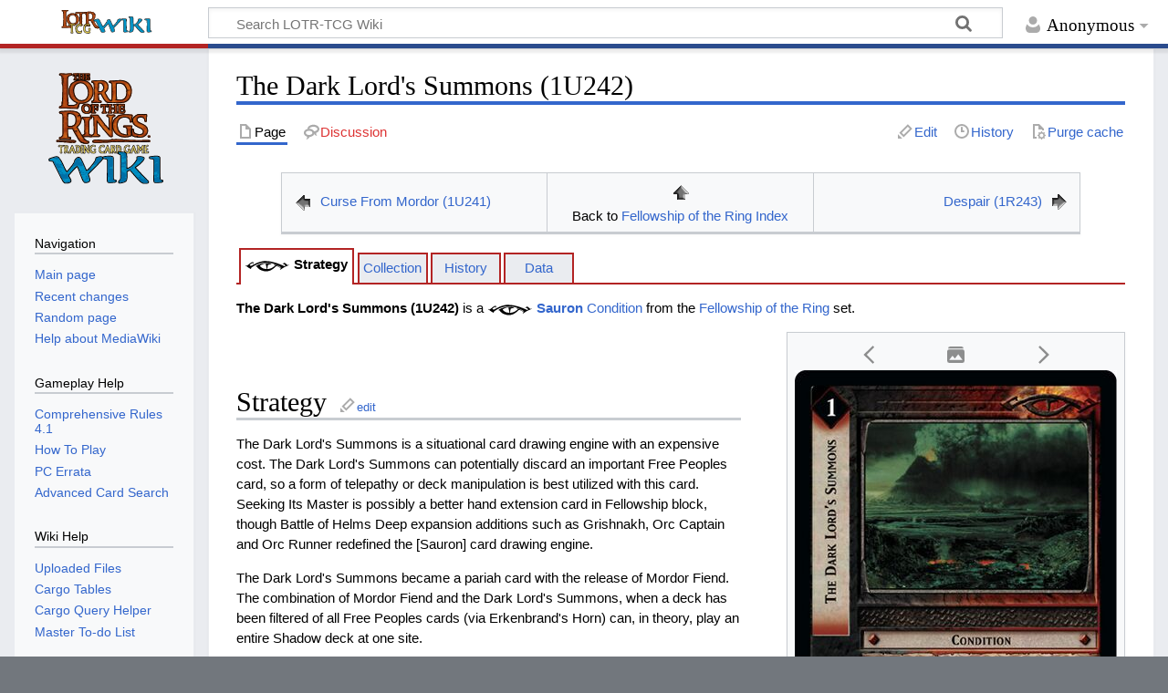

--- FILE ---
content_type: text/html; charset=UTF-8
request_url: https://wiki.lotrtcgpc.net/wiki/The%20Dark%20Lord%27s%20Summons%20%281U242%29
body_size: 11055
content:
<!DOCTYPE html>
<html class="client-nojs" lang="en" dir="ltr">
<head>
<meta charset="UTF-8">
<title>The Dark Lord's Summons (1U242) - LOTR-TCG Wiki</title>
<script>document.documentElement.className="client-js";RLCONF={"wgBreakFrames":false,"wgSeparatorTransformTable":["",""],"wgDigitTransformTable":["",""],"wgDefaultDateFormat":"dmy","wgMonthNames":["","January","February","March","April","May","June","July","August","September","October","November","December"],"wgRequestId":"41d5ab4b871df02e808e4ec4","wgCanonicalNamespace":"","wgCanonicalSpecialPageName":false,"wgNamespaceNumber":0,"wgPageName":"The_Dark_Lord's_Summons_(1U242)","wgTitle":"The Dark Lord's Summons (1U242)","wgCurRevisionId":119957,"wgRevisionId":119957,"wgArticleId":4201,"wgIsArticle":true,"wgIsRedirect":false,"wgAction":"view","wgUserName":null,"wgUserGroups":["*"],"wgCategories":["Cards","Conditions","Sauron Culture","DE Cards","Foils","Fellowship Block","Movie Block","ES Cards","FR Cards","IT Cards","PL Cards","PT Cards","ZH Cards"],"wgPageViewLanguage":"en","wgPageContentLanguage":"en","wgPageContentModel":"wikitext","wgRelevantPageName":"The_Dark_Lord's_Summons_(1U242)",
"wgRelevantArticleId":4201,"wgIsProbablyEditable":true,"wgRelevantPageIsProbablyEditable":true,"wgRestrictionEdit":[],"wgRestrictionMove":[],"wgCargoDefaultQueryLimit":100,"wgCargoMapClusteringMinimum":80,"wgCargoMonthNames":["January","February","March","April","May","June","July","August","September","October","November","December"],"wgCargoMonthNamesShort":["Jan","Feb","Mar","Apr","May","Jun","Jul","Aug","Sep","Oct","Nov","Dec"],"wgCargoWeekDays":["Sunday","Monday","Tuesday","Wednesday","Thursday","Friday","Saturday"],"wgCargoWeekDaysShort":["Sun","Mon","Tue","Wed","Thu","Fri","Sat"],"wgPageFormsTargetName":null,"wgPageFormsAutocompleteValues":[],"wgPageFormsAutocompleteOnAllChars":false,"wgPageFormsFieldProperties":[],"wgPageFormsCargoFields":[],"wgPageFormsDependentFields":[],"wgPageFormsCalendarValues":[],"wgPageFormsCalendarParams":[],"wgPageFormsCalendarHTML":null,"wgPageFormsGridValues":[],"wgPageFormsGridParams":[],"wgPageFormsContLangYes":null,"wgPageFormsContLangNo":null,
"wgPageFormsContLangMonths":[],"wgPageFormsHeightForMinimizingInstances":800,"wgPageFormsShowOnSelect":[],"wgPageFormsScriptPath":"/extensions/PageForms","edgValues":null,"wgPageFormsEDSettings":null,"wgAmericanDates":false,"simpleBatchUploadMaxFilesPerBatch":{"*":1000},"wgCheckUserClientHintsHeadersJsApi":["architecture","bitness","brands","fullVersionList","mobile","model","platform","platformVersion"]};RLSTATE={"site.styles":"ready","user.styles":"ready","user":"ready","user.options":"loading","mediawiki.page.gallery.styles":"ready","skins.timeless":"ready","jquery.makeCollapsible.styles":"ready"};RLPAGEMODULES=["ext.cargo.main","mediawiki.page.gallery.slideshow","site","mediawiki.page.ready","jquery.makeCollapsible","skins.timeless.js","ext.checkUser.clientHints","ext.moderation.notify","ext.moderation.notify.desktop","ext.cargo.purge"];</script>
<script>(RLQ=window.RLQ||[]).push(function(){mw.loader.impl(function(){return["user.options@12s5i",function($,jQuery,require,module){mw.user.tokens.set({"patrolToken":"+\\","watchToken":"+\\","csrfToken":"+\\"});
}];});});</script>
<link rel="stylesheet" href="/load.php?lang=en&amp;modules=jquery.makeCollapsible.styles%7Cmediawiki.page.gallery.styles%7Cskins.timeless&amp;only=styles&amp;skin=timeless">
<script async="" src="/load.php?lang=en&amp;modules=startup&amp;only=scripts&amp;raw=1&amp;skin=timeless"></script>
<!--[if IE]><link rel="stylesheet" href="/skins/Timeless/resources/IE9fixes.css?ffe73" media="screen"><![endif]-->
<meta name="ResourceLoaderDynamicStyles" content="">
<link rel="stylesheet" href="/load.php?lang=en&amp;modules=site.styles&amp;only=styles&amp;skin=timeless">
<meta name="generator" content="MediaWiki 1.41.0">
<meta name="robots" content="max-image-preview:standard">
<meta name="format-detection" content="telephone=no">
<meta property="og:image" content="https://wiki.lotrtcgpc.net/images/LOTR-EN01S242.0_card.jpg">
<meta property="og:image:width" content="1200">
<meta property="og:image:height" content="1671">
<meta property="og:image" content="https://wiki.lotrtcgpc.net/images/LOTR-EN01S242.0_card.jpg">
<meta property="og:image:width" content="800">
<meta property="og:image:height" content="1114">
<meta property="og:image:width" content="640">
<meta property="og:image:height" content="891">
<meta name="viewport" content="width=device-width, initial-scale=1.0, user-scalable=yes, minimum-scale=0.25, maximum-scale=5.0">
<link rel="alternate" type="application/x-wiki" title="Edit" href="/index.php?title=The_Dark_Lord%27s_Summons_(1U242)&amp;action=edit">
<link rel="icon" href="/favicon.ico">
<link rel="search" type="application/opensearchdescription+xml" href="/opensearch_desc.php" title="LOTR-TCG Wiki (en)">
<link rel="EditURI" type="application/rsd+xml" href="https://wiki.lotrtcgpc.net/api.php?action=rsd">
<link rel="alternate" type="application/atom+xml" title="LOTR-TCG Wiki Atom feed" href="/index.php?title=Special:RecentChanges&amp;feed=atom">
</head>
<body class="mediawiki ltr sitedir-ltr mw-hide-empty-elt ns-0 ns-subject mw-editable page-The_Dark_Lord_s_Summons_1U242 rootpage-The_Dark_Lord_s_Summons_1U242 skin-timeless action-view skin--responsive"><div id="mw-wrapper"><div id="mw-header-container" class="ts-container"><div id="mw-header" class="ts-inner"><div id="user-tools"><div id="personal"><h2><span>Anonymous</span></h2><div id="personal-inner" class="dropdown"><div role="navigation" class="mw-portlet" id="p-personal" title="User menu" aria-labelledby="p-personal-label"><h3 id="p-personal-label" lang="en" dir="ltr">Not logged in</h3><div class="mw-portlet-body"><ul lang="en" dir="ltr"><li id="pt-anontalk" class="mw-list-item"><a href="/wiki/Special:MyTalk" title="Discussion about edits from this IP address [n]" accesskey="n"><span>Talk</span></a></li><li id="pt-anoncontribs" class="mw-list-item"><a href="/wiki/Special:MyContributions" title="A list of edits made from this IP address [y]" accesskey="y"><span>Contributions</span></a></li><li id="pt-createaccount" class="mw-list-item"><a href="/index.php?title=Special:CreateAccount&amp;returnto=The+Dark+Lord%27s+Summons+%281U242%29" title="You are encouraged to create an account and log in; however, it is not mandatory"><span>Create account</span></a></li><li id="pt-login" class="mw-list-item"><a href="/index.php?title=Special:UserLogin&amp;returnto=The+Dark+Lord%27s+Summons+%281U242%29" title="You are encouraged to log in; however, it is not mandatory [o]" accesskey="o"><span>Log in</span></a></li></ul></div></div></div></div></div><div id="p-logo-text" class="mw-portlet" role="banner"><a id="p-banner" class="mw-wiki-title wordmark" href="/wiki/Main_Page"><img src="/wiki-logo-wordmark.svg" height="32" width="112"></a></div><div class="mw-portlet" id="p-search"><h3 lang="en" dir="ltr"><label for="searchInput">Search</label></h3><form action="/index.php" id="searchform"><div id="simpleSearch"><div id="searchInput-container"><input type="search" name="search" placeholder="Search LOTR-TCG Wiki" aria-label="Search LOTR-TCG Wiki" autocapitalize="none" title="Search LOTR-TCG Wiki [f]" accesskey="f" id="searchInput"></div><input type="hidden" value="Special:Search" name="title"><input class="searchButton mw-fallbackSearchButton" type="submit" name="fulltext" title="Search the pages for this text" id="mw-searchButton" value="Search"><input class="searchButton" type="submit" name="go" title="Go to a page with this exact name if it exists" id="searchButton" value="Go"></div></form></div></div><div class="visualClear"></div></div><div id="mw-header-hack" class="color-bar"><div class="color-middle-container"><div class="color-middle"></div></div><div class="color-left"></div><div class="color-right"></div></div><div id="mw-header-nav-hack"><div class="color-bar"><div class="color-middle-container"><div class="color-middle"></div></div><div class="color-left"></div><div class="color-right"></div></div></div><div id="menus-cover"></div><div id="mw-content-container" class="ts-container"><div id="mw-content-block" class="ts-inner"><div id="mw-content-wrapper"><div id="mw-content"><div id="content" class="mw-body" role="main"><div class="mw-indicators">
</div>
<h1 id="firstHeading" class="firstHeading mw-first-heading"><span class="mw-page-title-main">The Dark Lord's Summons (1U242)</span></h1><div id="bodyContentOuter"><div id="siteSub">From LOTR-TCG Wiki</div><div id="mw-page-header-links"><div role="navigation" class="mw-portlet tools-inline" id="p-namespaces" aria-labelledby="p-namespaces-label"><h3 id="p-namespaces-label" lang="en" dir="ltr">Namespaces</h3><div class="mw-portlet-body"><ul lang="en" dir="ltr"><li id="ca-nstab-main" class="selected mw-list-item"><a href="/wiki/The_Dark_Lord%27s_Summons_(1U242)" title="View the content page [c]" accesskey="c"><span>Page</span></a></li><li id="ca-talk" class="new mw-list-item"><a href="/index.php?title=Talk:The_Dark_Lord%27s_Summons_(1U242)&amp;action=edit&amp;redlink=1" rel="discussion" title="Discussion about the content page (page does not exist) [t]" accesskey="t"><span>Discussion</span></a></li></ul></div></div><div role="navigation" class="mw-portlet tools-inline" id="p-more" aria-labelledby="p-more-label"><h3 id="p-more-label" lang="en" dir="ltr">More</h3><div class="mw-portlet-body"><ul lang="en" dir="ltr"><li id="ca-more" class="dropdown-toggle mw-list-item"><span>More</span></li></ul></div></div><div role="navigation" class="mw-portlet tools-inline" id="p-views" aria-labelledby="p-views-label"><h3 id="p-views-label" lang="en" dir="ltr">Page actions</h3><div class="mw-portlet-body"><ul lang="en" dir="ltr"><li id="ca-view" class="selected mw-list-item"><a href="/wiki/The_Dark_Lord%27s_Summons_(1U242)"><span>Read</span></a></li><li id="ca-edit" class="mw-list-item"><a href="/index.php?title=The_Dark_Lord%27s_Summons_(1U242)&amp;action=edit" title="Edit this page [e]" accesskey="e"><span>Edit</span></a></li><li id="ca-history" class="mw-list-item"><a href="/index.php?title=The_Dark_Lord%27s_Summons_(1U242)&amp;action=history" title="Past revisions of this page [h]" accesskey="h"><span>History</span></a></li><li id="ca-cargo-purge" class="mw-list-item"><a href="/index.php?title=The_Dark_Lord%27s_Summons_(1U242)&amp;action=purge"><span>Purge cache</span></a></li></ul></div></div></div><div class="visualClear"></div><div id="bodyContent"><div id="contentSub"><div id="mw-content-subtitle"></div></div><div id="mw-content-text" class="mw-body-content mw-content-ltr" lang="en" dir="ltr"><div class="mw-parser-output"><table class="wikitable" style="width:90%;margin-left: auto; margin-right: auto;">
<tbody><tr>
<td style="text-align:left;width:30%;"><span class="mw-default-size" typeof="mw:File"><a href="/wiki/Curse_From_Mordor_(1U241)" title="Curse From Mordor (1U241)"><img src="/images/previous.gif" decoding="async" width="30" height="30" class="mw-file-element" /></a></span> <a href="/wiki/Curse_From_Mordor_(1U241)" title="Curse From Mordor (1U241)">Curse From Mordor (1U241)</a>
</td>
<td style="text-align:center;width:30%;"><span class="mw-default-size" typeof="mw:File"><a href="/wiki/Fellowship_of_the_Ring_Index" title="Fellowship of the Ring Index"><img src="/images/home.gif" decoding="async" width="30" height="30" class="mw-file-element" /></a></span><br />Back to <a href="/wiki/Fellowship_of_the_Ring_Index" class="mw-redirect" title="Fellowship of the Ring Index">Fellowship of the Ring Index</a>
</td>
<td style="text-align:right;width:30%;"><a href="/wiki/Despair_(1R243)" title="Despair (1R243)">Despair (1R243)</a> <span class="mw-default-size" typeof="mw:File"><a href="/wiki/Despair_(1R243)" title="Despair (1R243)"><img src="/images/next.gif" decoding="async" width="30" height="30" class="mw-file-element" /></a></span>
</td></tr></tbody></table>
<div class="card_tab_container">
<div class="card_tab_filler"></div>
<div class="card_tab card_tab_active"><span class="tab-icon"><span class="mw-default-size mw-valign-sub whitebg" typeof="mw:File"><a href="/wiki/Sauron_Culture" title="Sauron Culture"><img src="/images/Culture_Sauron.svg" decoding="async" width="50" height="14" class="mw-file-element" /></a></span> </span><a class="mw-selflink selflink">Strategy</a></div>
<div class="card_tab_separator"></div>
<div class="card_tab"><span class="tab-icon"><span class="mw-default-size mw-valign-sub whitebg" typeof="mw:File"><a href="/wiki/Sauron_Culture" title="Sauron Culture"><img src="/images/Culture_Sauron.svg" decoding="async" width="50" height="14" class="mw-file-element" /></a></span> </span><a href="/wiki/Data:The_Dark_Lord%27s_Summons_(1U242)/Collection" title="Data:The Dark Lord&#39;s Summons (1U242)/Collection">Collection</a></div>
<div class="card_tab_separator"></div>
<div class="card_tab"><span class="tab-icon"><span class="mw-default-size mw-valign-sub whitebg" typeof="mw:File"><a href="/wiki/Sauron_Culture" title="Sauron Culture"><img src="/images/Culture_Sauron.svg" decoding="async" width="50" height="14" class="mw-file-element" /></a></span> </span><a href="/wiki/Data:The_Dark_Lord%27s_Summons_(1U242)/History" title="Data:The Dark Lord&#39;s Summons (1U242)/History">History</a></div>
<div class="card_tab_separator"></div>
<div class="card_tab"><span class="tab-icon"><span class="mw-default-size mw-valign-sub whitebg" typeof="mw:File"><a href="/wiki/Sauron_Culture" title="Sauron Culture"><img src="/images/Culture_Sauron.svg" decoding="async" width="50" height="14" class="mw-file-element" /></a></span> </span><a href="/wiki/Data:The_Dark_Lord%27s_Summons_(1U242)/Data" title="Data:The Dark Lord&#39;s Summons (1U242)/Data">Data</a></div>
<div class="card_tab_filler_right"></div>
</div>
<p><a class="mw-selflink selflink">The Dark Lord&#39;s Summons (1U242)</a> is a <span class="mw-default-size mw-valign-sub whitebg" typeof="mw:File"><a href="/wiki/Sauron_Culture" title="Sauron Culture"><img src="/images/Culture_Sauron.svg" decoding="async" width="50" height="14" class="mw-file-element" /></a></span> <b><a href="/wiki/Sauron_Culture" title="Sauron Culture">Sauron</a></b> <a href="/wiki/Condition" title="Condition">Condition</a> from the <a href="/wiki/Fellowship_of_the_Ring" class="mw-redirect" title="Fellowship of the Ring">Fellowship of the Ring</a> set.
</p>
<table class="wikitable card-infobox-container" style="float:right; width:370px; margin:0 0 0 50px">

<tbody><tr>
<td>
<ul class="gallery mw-gallery-slideshow" data-showthumbnails="">
		<li class="gallerybox" style="width: 155px">
			<div class="thumb" style="width: 150px;"><span typeof="mw:File"><a href="/wiki/File:LOTR-EN01S242.0_card.jpg" class="mw-file-description" title="EN Nonfoil First Edition"><img alt="EN Nonfoil First Edition" src="/images/thumb/LOTR-EN01S242.0_card.jpg/86px-LOTR-EN01S242.0_card.jpg" decoding="async" width="86" height="120" class="mw-file-element" srcset="/images/thumb/LOTR-EN01S242.0_card.jpg/129px-LOTR-EN01S242.0_card.jpg 1.5x, /images/thumb/LOTR-EN01S242.0_card.jpg/172px-LOTR-EN01S242.0_card.jpg 2x" /></a></span></div>
			<div class="gallerytext">
<p>EN  Nonfoil First Edition<br />
</p>
			</div>
		</li>
		<li class="gallerybox" style="width: 155px">
			<div class="thumb" style="width: 150px;"><span typeof="mw:File"><a href="/wiki/File:LOTR-EN01F242.0_card.jpg" class="mw-file-description" title="EN Foil First Edition"><img alt="EN Foil First Edition" src="/images/thumb/LOTR-EN01F242.0_card.jpg/87px-LOTR-EN01F242.0_card.jpg" decoding="async" width="87" height="120" class="mw-file-element" srcset="/images/thumb/LOTR-EN01F242.0_card.jpg/131px-LOTR-EN01F242.0_card.jpg 1.5x, /images/thumb/LOTR-EN01F242.0_card.jpg/175px-LOTR-EN01F242.0_card.jpg 2x" /></a></span></div>
			<div class="gallerytext">
<p>EN  Foil First Edition<br />
</p>
			</div>
		</li>
		<li class="gallerybox" style="width: 155px">
			<div class="thumb" style="width: 150px;"><span typeof="mw:File"><a href="/wiki/File:LOTR-DE01S242.0_card.jpg" class="mw-file-description" title="DE Nonfoil First Edition"><img alt="DE Nonfoil First Edition" src="/images/thumb/LOTR-DE01S242.0_card.jpg/86px-LOTR-DE01S242.0_card.jpg" decoding="async" width="86" height="120" class="mw-file-element" srcset="/images/thumb/LOTR-DE01S242.0_card.jpg/129px-LOTR-DE01S242.0_card.jpg 1.5x, /images/thumb/LOTR-DE01S242.0_card.jpg/172px-LOTR-DE01S242.0_card.jpg 2x" /></a></span></div>
			<div class="gallerytext">
<p>DE  Nonfoil First Edition<br />
</p>
			</div>
		</li>
		<li class="gallerybox" style="width: 155px">
			<div class="thumb" style="width: 150px;"><span typeof="mw:File"><a href="/wiki/File:Card_Not_Found.jpg" class="mw-file-description" title="DE Foil First Edition"><img alt="DE Foil First Edition" src="/images/thumb/Card_Not_Found.jpg/86px-Card_Not_Found.jpg" decoding="async" width="86" height="120" class="mw-file-element" srcset="/images/thumb/Card_Not_Found.jpg/129px-Card_Not_Found.jpg 1.5x, /images/thumb/Card_Not_Found.jpg/172px-Card_Not_Found.jpg 2x" /></a></span></div>
			<div class="gallerytext">
<p>DE  Foil First Edition<br />
</p>
			</div>
		</li>
		<li class="gallerybox" style="width: 155px">
			<div class="thumb" style="width: 150px;"><span typeof="mw:File"><a href="/wiki/File:LOTR-FR01S242.0_card.jpg" class="mw-file-description" title="FR Nonfoil First Edition"><img alt="FR Nonfoil First Edition" src="/images/thumb/LOTR-FR01S242.0_card.jpg/86px-LOTR-FR01S242.0_card.jpg" decoding="async" width="86" height="120" class="mw-file-element" srcset="/images/thumb/LOTR-FR01S242.0_card.jpg/129px-LOTR-FR01S242.0_card.jpg 1.5x, /images/thumb/LOTR-FR01S242.0_card.jpg/172px-LOTR-FR01S242.0_card.jpg 2x" /></a></span></div>
			<div class="gallerytext">
<p>FR  Nonfoil First Edition<br />
</p>
			</div>
		</li>
		<li class="gallerybox" style="width: 155px">
			<div class="thumb" style="width: 150px;"><span typeof="mw:File"><a href="/wiki/File:Card_Not_Found.jpg" class="mw-file-description" title="FR Foil First Edition"><img alt="FR Foil First Edition" src="/images/thumb/Card_Not_Found.jpg/86px-Card_Not_Found.jpg" decoding="async" width="86" height="120" class="mw-file-element" srcset="/images/thumb/Card_Not_Found.jpg/129px-Card_Not_Found.jpg 1.5x, /images/thumb/Card_Not_Found.jpg/172px-Card_Not_Found.jpg 2x" /></a></span></div>
			<div class="gallerytext">
<p>FR  Foil First Edition<br />
</p>
			</div>
		</li>
		<li class="gallerybox" style="width: 155px">
			<div class="thumb" style="width: 150px;"><span typeof="mw:File"><a href="/wiki/File:LOTR-IT01S242.0_card.jpg" class="mw-file-description" title="IT Nonfoil First Edition"><img alt="IT Nonfoil First Edition" src="/images/thumb/LOTR-IT01S242.0_card.jpg/86px-LOTR-IT01S242.0_card.jpg" decoding="async" width="86" height="120" class="mw-file-element" srcset="/images/thumb/LOTR-IT01S242.0_card.jpg/129px-LOTR-IT01S242.0_card.jpg 1.5x, /images/thumb/LOTR-IT01S242.0_card.jpg/172px-LOTR-IT01S242.0_card.jpg 2x" /></a></span></div>
			<div class="gallerytext">
<p>IT  Nonfoil First Edition<br />
</p>
			</div>
		</li>
		<li class="gallerybox" style="width: 155px">
			<div class="thumb" style="width: 150px;"><span typeof="mw:File"><a href="/wiki/File:Card_Not_Found.jpg" class="mw-file-description" title="IT Foil First Edition"><img alt="IT Foil First Edition" src="/images/thumb/Card_Not_Found.jpg/86px-Card_Not_Found.jpg" decoding="async" width="86" height="120" class="mw-file-element" srcset="/images/thumb/Card_Not_Found.jpg/129px-Card_Not_Found.jpg 1.5x, /images/thumb/Card_Not_Found.jpg/172px-Card_Not_Found.jpg 2x" /></a></span></div>
			<div class="gallerytext">
<p>IT  Foil First Edition<br />
</p>
			</div>
		</li>
		<li class="gallerybox" style="width: 155px">
			<div class="thumb" style="width: 150px;"><span typeof="mw:File"><a href="/wiki/File:LOTR-ES01S242.0_card.jpg" class="mw-file-description" title="ES Nonfoil First Edition"><img alt="ES Nonfoil First Edition" src="/images/thumb/LOTR-ES01S242.0_card.jpg/86px-LOTR-ES01S242.0_card.jpg" decoding="async" width="86" height="120" class="mw-file-element" srcset="/images/thumb/LOTR-ES01S242.0_card.jpg/129px-LOTR-ES01S242.0_card.jpg 1.5x, /images/thumb/LOTR-ES01S242.0_card.jpg/172px-LOTR-ES01S242.0_card.jpg 2x" /></a></span></div>
			<div class="gallerytext">
<p>ES  Nonfoil First Edition<br />
</p>
			</div>
		</li>
		<li class="gallerybox" style="width: 155px">
			<div class="thumb" style="width: 150px;"><span typeof="mw:File"><a href="/wiki/File:Card_Not_Found.jpg" class="mw-file-description" title="ES Foil First Edition"><img alt="ES Foil First Edition" src="/images/thumb/Card_Not_Found.jpg/86px-Card_Not_Found.jpg" decoding="async" width="86" height="120" class="mw-file-element" srcset="/images/thumb/Card_Not_Found.jpg/129px-Card_Not_Found.jpg 1.5x, /images/thumb/Card_Not_Found.jpg/172px-Card_Not_Found.jpg 2x" /></a></span></div>
			<div class="gallerytext">
<p>ES  Foil First Edition<br />
</p>
			</div>
		</li>
		<li class="gallerybox" style="width: 155px">
			<div class="thumb" style="width: 150px;"><span typeof="mw:File"><a href="/wiki/File:LOTR-PL01S242.0_card.jpg" class="mw-file-description" title="PL Nonfoil First Edition"><img alt="PL Nonfoil First Edition" src="/images/thumb/LOTR-PL01S242.0_card.jpg/86px-LOTR-PL01S242.0_card.jpg" decoding="async" width="86" height="120" class="mw-file-element" srcset="/images/thumb/LOTR-PL01S242.0_card.jpg/129px-LOTR-PL01S242.0_card.jpg 1.5x, /images/thumb/LOTR-PL01S242.0_card.jpg/172px-LOTR-PL01S242.0_card.jpg 2x" /></a></span></div>
			<div class="gallerytext">
<p>PL  Nonfoil First Edition<br />
</p>
			</div>
		</li>
		<li class="gallerybox" style="width: 155px">
			<div class="thumb" style="width: 150px;"><span typeof="mw:File"><a href="/wiki/File:Card_Not_Found.jpg" class="mw-file-description" title="PL Foil First Edition"><img alt="PL Foil First Edition" src="/images/thumb/Card_Not_Found.jpg/86px-Card_Not_Found.jpg" decoding="async" width="86" height="120" class="mw-file-element" srcset="/images/thumb/Card_Not_Found.jpg/129px-Card_Not_Found.jpg 1.5x, /images/thumb/Card_Not_Found.jpg/172px-Card_Not_Found.jpg 2x" /></a></span></div>
			<div class="gallerytext">
<p>PL  Foil First Edition<br />
</p>
			</div>
		</li>
		<li class="gallerybox" style="width: 155px">
			<div class="thumb" style="width: 150px;"><span typeof="mw:File"><a href="/wiki/File:LOTR-PT01S242.0_card.jpg" class="mw-file-description" title="PT Nonfoil First Edition"><img alt="PT Nonfoil First Edition" src="/images/thumb/LOTR-PT01S242.0_card.jpg/86px-LOTR-PT01S242.0_card.jpg" decoding="async" width="86" height="120" class="mw-file-element" srcset="/images/thumb/LOTR-PT01S242.0_card.jpg/129px-LOTR-PT01S242.0_card.jpg 1.5x, /images/thumb/LOTR-PT01S242.0_card.jpg/172px-LOTR-PT01S242.0_card.jpg 2x" /></a></span></div>
			<div class="gallerytext">
<p>PT  Nonfoil First Edition<br />
</p>
			</div>
		</li>
		<li class="gallerybox" style="width: 155px">
			<div class="thumb" style="width: 150px;"><span typeof="mw:File"><a href="/wiki/File:Card_Not_Found.jpg" class="mw-file-description" title="PT Foil First Edition"><img alt="PT Foil First Edition" src="/images/thumb/Card_Not_Found.jpg/86px-Card_Not_Found.jpg" decoding="async" width="86" height="120" class="mw-file-element" srcset="/images/thumb/Card_Not_Found.jpg/129px-Card_Not_Found.jpg 1.5x, /images/thumb/Card_Not_Found.jpg/172px-Card_Not_Found.jpg 2x" /></a></span></div>
			<div class="gallerytext">
<p>PT  Foil First Edition<br />
</p>
			</div>
		</li>
		<li class="gallerybox" style="width: 155px">
			<div class="thumb" style="width: 150px;"><span typeof="mw:File"><a href="/wiki/File:LOTR-ZH01S242.0_card.jpg" class="mw-file-description" title="ZH Nonfoil First Edition"><img alt="ZH Nonfoil First Edition" src="/images/thumb/LOTR-ZH01S242.0_card.jpg/86px-LOTR-ZH01S242.0_card.jpg" decoding="async" width="86" height="120" class="mw-file-element" srcset="/images/thumb/LOTR-ZH01S242.0_card.jpg/129px-LOTR-ZH01S242.0_card.jpg 1.5x, /images/thumb/LOTR-ZH01S242.0_card.jpg/172px-LOTR-ZH01S242.0_card.jpg 2x" /></a></span></div>
			<div class="gallerytext">
<p>ZH  Nonfoil First Edition<br />
</p>
			</div>
		</li>
		<li class="gallerybox" style="width: 155px">
			<div class="thumb" style="width: 150px;"><span typeof="mw:File"><a href="/wiki/File:Card_Not_Found.jpg" class="mw-file-description" title="ZH Foil First Edition"><img alt="ZH Foil First Edition" src="/images/thumb/Card_Not_Found.jpg/86px-Card_Not_Found.jpg" decoding="async" width="86" height="120" class="mw-file-element" srcset="/images/thumb/Card_Not_Found.jpg/129px-Card_Not_Found.jpg 1.5x, /images/thumb/Card_Not_Found.jpg/172px-Card_Not_Found.jpg 2x" /></a></span></div>
			<div class="gallerytext">
<p>ZH  Foil First Edition<br />
</p>
			</div>
		</li>
</ul>
</td></tr>
<tr>
<td style="padding:0px;">
<table class="wikitable mw-collapsible" style="width:100%;margin:0">

<tbody><tr>
<th colspan="2" class="mw-customtoggle-section1">Collection Info
</th></tr>
<tr>
<td style="width:140px"><b>Title</b>
</td>
<td>The Dark Lord's Summons<br />
</td></tr>
<tr>
<td><b>Unique</b>
</td>
<td>No<br />
</td></tr>
<tr>
<td><b>Collectible</b>
</td>
<td>Yes<br />
</td></tr>
<tr>
<td><b><a href="/wiki/Set" class="mw-redirect" title="Set">Set</a></b>
</td>
<td>1 - <a href="/wiki/The_Fellowship_of_the_Ring" title="The Fellowship of the Ring">The Fellowship of the Ring</a><br />
</td></tr>
<tr>
<td><b><a href="/wiki/Rarity" title="Rarity">Rarity</a></b>
</td>
<td>U - <a href="/wiki/Rarity" title="Rarity">Uncommon</a><br />
</td></tr>
<tr>
<td><b>Card Number</b>
</td>
<td>242<br />
</td></tr>
<tr>
<td><b><a href="/wiki/Language" class="mw-redirect" title="Language">Language</a></b>
</td>
<td>EN - <a href="/wiki/Languages" title="Languages">English</a><br />
</td></tr>
<tr>
<td><b>Revision</b>
</td>
<td>0
</td></tr></tbody></table>
</td></tr>
<tr>
<td style="padding:0px;">
<table class="wikitable mw-collapsible" style="width:100%;margin:0">

<tbody><tr>
<th colspan="2" class="mw-customtoggle-section1">Gameplay Info
</th></tr>
<tr>
<td style="width:140px"><b>Playable</b>
</td>
<td>Yes <br />
</td></tr>
<tr>
<td style="width:140px"><b><a href="/wiki/Culture" title="Culture">Culture</a></b>
</td>
<td><span class="mw-default-size mw-valign-text-bottom whitebg" typeof="mw:File"><a href="/wiki/Sauron_Culture" title="Sauron Culture"><img src="/images/Culture_Sauron.svg" decoding="async" width="71" height="20" class="mw-file-element" /></a></span> <b><a href="/wiki/Sauron_Culture" title="Sauron Culture">Sauron</a></b> <br />
</td></tr>
<tr>
<td style="width:140px"><b><a href="/wiki/Alignment" title="Alignment">Side</a></b>
</td>
<td><a href="/wiki/Shadow" title="Shadow">Shadow</a> <br />
</td></tr>
<tr>
<td style="width:140px"><b><a href="/wiki/Card_Type" title="Card Type">Card Type</a></b>
</td>
<td>Condition  <br />
</td></tr>
<tr>
<td style="width:140px"><b><a href="/wiki/Twilight_Cost" class="mw-redirect" title="Twilight Cost">Twilight Cost</a></b>
</td>
<td>1               <br />
</td></tr>
<tr>
<td style="width:140px"><b><a href="/wiki/Game_Text" title="Game Text">Game Text</a></b>
</td>
<td><b>Search.</b>  To play, spot a <span class="mw-default-size mw-valign-sub whitebg" typeof="mw:File"><a href="/wiki/Sauron_Culture" title="Sauron Culture"><img src="/images/Culture_Sauron.svg" decoding="async" width="50" height="14" class="mw-file-element" /></a></span> Orc.
<p><b>Shadow:</b> Remove <span class="mw-default-size mw-valign-text-bottom whitebg" typeof="mw:File"><a href="/wiki/Twilight_Cost" title="Twilight Cost"><img src="/images/Twilight_3.svg" decoding="async" width="20" height="20" class="mw-file-element" /></a></span> to reveal the top card of your draw deck.  If it is a <span class="mw-default-size mw-valign-sub whitebg" typeof="mw:File"><a href="/wiki/Sauron_Culture" title="Sauron Culture"><img src="/images/Culture_Sauron.svg" decoding="async" width="50" height="14" class="mw-file-element" /></a></span> card, take it into hand.  Otherwise, discard it and one other card from hand.  <br />
</p>
</td></tr>
<tr>
<td style="width:140px"><b><a href="/wiki/Lore" title="Lore">Lore</a></b>
</td>
<td><i>Orcs obey the Dark Lord unquestioningly.</i>
</td></tr></tbody></table>
</td></tr>
<tr>
<td style="padding:0px;">
<table class="wikitable mw-collapsible mw-collapsed" style="width:100%;margin:0">

<tbody><tr>
<th colspan="2">Translations
</th></tr>
<tr>
<th colspan="2" style="width:140px"><b>DE - German</b>
</th></tr>
<tr>
<td style="width:140px"><b>Card Name</b>
</td>
<td>Der Ruf des dunklen Herrschers<br />
</td></tr>
<tr>
<td style="width:140px"><b>Game Text</b>
</td>
<td><b>Suche.</b> Entdecke einen <span class="mw-default-size mw-valign-sub whitebg" typeof="mw:File"><a href="/wiki/Sauron_Culture" title="Sauron Culture"><img src="/images/Culture_Sauron.svg" decoding="async" width="50" height="14" class="mw-file-element" /></a></span> Ork, um diese Karte in deinen Unterstützungsbereich zu spielen. <b>Schatten:</b> Verringere den Einfluss um <span class="mw-default-size mw-valign-text-bottom whitebg" typeof="mw:File"><a href="/wiki/Twilight_Cost" title="Twilight Cost"><img src="/images/Twilight_3.svg" decoding="async" width="20" height="20" class="mw-file-element" /></a></span>, um die oberste Karte deines Spieldecks aufzudecken. Wenn es eine <span class="mw-default-size mw-valign-sub whitebg" typeof="mw:File"><a href="/wiki/Sauron_Culture" title="Sauron Culture"><img src="/images/Culture_Sauron.svg" decoding="async" width="50" height="14" class="mw-file-element" /></a></span> Karte ist, nimm sie in deine Hand. Anderenfalls lege sie und eine weitere Karte aus deiner Hand ab.<br />
</td></tr>
<tr>
<td style="width:140px"><b>Lore</b>
</td>
<td><i>Orks folgen dem dunklen Herrscher, ohne zu zögern.</i>
</td></tr>
<tr>
<th colspan="2" style="width:140px"><b>ES - Spanish</b>
</th></tr>
<tr>
<td style="width:140px"><b>Card Name</b>
</td>
<td>La Llamada del Señor Oscuro<br />
</td></tr>
<tr>
<td style="width:140px"><b>Game Text</b>
</td>
<td><b>Búsqueda.</b> Para jugarla, avista un Orco <span class="mw-default-size mw-valign-sub whitebg" typeof="mw:File"><a href="/wiki/Sauron_Culture" title="Sauron Culture"><img src="/images/Culture_Sauron.svg" decoding="async" width="50" height="14" class="mw-file-element" /></a></span>. <b>Sombra:</b> Quita <span class="mw-default-size mw-valign-text-bottom whitebg" typeof="mw:File"><a href="/wiki/Twilight_Cost" title="Twilight Cost"><img src="/images/Twilight_3.svg" decoding="async" width="20" height="20" class="mw-file-element" /></a></span> para revelar la carta superior de tu mazo de robar. Si es una carta <span class="mw-default-size mw-valign-sub whitebg" typeof="mw:File"><a href="/wiki/Sauron_Culture" title="Sauron Culture"><img src="/images/Culture_Sauron.svg" decoding="async" width="50" height="14" class="mw-file-element" /></a></span>, cógela a tu mano. De lo contrario, descarta esa y otra carta de tu mano.<br />
</td></tr>
<tr>
<td style="width:140px"><b>Lore</b>
</td>
<td><i>Los Orcos obedecen al Señor Oscuro sin hacer preguntas.</i>
</td></tr>
<tr>
<th colspan="2" style="width:140px"><b>FR - French</b>
</th></tr>
<tr>
<td style="width:140px"><b>Card Name</b>
</td>
<td>L'Appel du Seigneur Ténébreux<br />
</td></tr>
<tr>
<td style="width:140px"><b>Game Text</b>
</td>
<td><b>Recherche.</b> Pour jouer, désignez un Orque <span class="mw-default-size mw-valign-sub whitebg" typeof="mw:File"><a href="/wiki/Sauron_Culture" title="Sauron Culture"><img src="/images/Culture_Sauron.svg" decoding="async" width="50" height="14" class="mw-file-element" /></a></span>. Ombre&#160;: Retirez <span class="mw-default-size mw-valign-text-bottom whitebg" typeof="mw:File"><a href="/wiki/Twilight_Cost" title="Twilight Cost"><img src="/images/Twilight_3.svg" decoding="async" width="20" height="20" class="mw-file-element" /></a></span> pour révéler la première carte de votre pioche. Si c’est une carte <span class="mw-default-size mw-valign-sub whitebg" typeof="mw:File"><a href="/wiki/Sauron_Culture" title="Sauron Culture"><img src="/images/Culture_Sauron.svg" decoding="async" width="50" height="14" class="mw-file-element" /></a></span>, prenez-la en main. Autrement, défaussez-la ainsi qu’une autre carte de votre main.<br />
</td></tr>
<tr>
<td style="width:140px"><b>Lore</b>
</td>
<td><i>Les Orques obéissent au Seigneur Ténébreux sans poser de questions.</i>
</td></tr>
<tr>
<th colspan="2" style="width:140px"><b>IT - Italian</b>
</th></tr>
<tr>
<td style="width:140px"><b>Card Name</b>
</td>
<td>Le Evocazioni dell'Oscuro Signore<br />
</td></tr>
<tr>
<td style="width:140px"><b>Game Text</b>
</td>
<td><b>Ricerca.</b> Per giocarla, avvista un Orco <span class="mw-default-size mw-valign-sub whitebg" typeof="mw:File"><a href="/wiki/Sauron_Culture" title="Sauron Culture"><img src="/images/Culture_Sauron.svg" decoding="async" width="50" height="14" class="mw-file-element" /></a></span>. Giocala nella tua area di supporto.<b>Ombra:</b> Rimuovi <span class="mw-default-size mw-valign-text-bottom whitebg" typeof="mw:File"><a href="/wiki/Twilight_Cost" title="Twilight Cost"><img src="/images/Twilight_3.svg" decoding="async" width="20" height="20" class="mw-file-element" /></a></span> per rivelare la prima carta del tuo mazzo di gioco. Se è una carta <span class="mw-default-size mw-valign-sub whitebg" typeof="mw:File"><a href="/wiki/Sauron_Culture" title="Sauron Culture"><img src="/images/Culture_Sauron.svg" decoding="async" width="50" height="14" class="mw-file-element" /></a></span>, aggiungila alla tua mano. Altrimenti, scarta quella e un’altra carta dalla mano.<br />
</td></tr>
<tr>
<td style="width:140px"><b>Lore</b>
</td>
<td><i>Gli Orchi obbediscono all'Oscuro Signore senza far domande.</i>
</td></tr>
<tr>
<th colspan="2" style="width:140px"><b>PL - Polish</b>
</th></tr>
<tr>
<th colspan="2" style="width:140px"><b>PT - Portuguese</b>
</th></tr>
<tr>
<th colspan="2" style="width:140px"><b>ZH - Chinese</b>
<p><br />
</p>
</th></tr></tbody></table>
</td></tr>
<tr>
<td style="padding:0px;">
<table class="wikitable mw-collapsible mw-collapsed" style="width:100%;margin:0">

<tbody><tr>
<th colspan="2" class="mw-customtoggle-section1">Technical Info
</th></tr>
<tr>
<td style="width:140px"><b>Wiki Base Card ID</b>
</td>
<td>LOTR-EN01S242.0<br />
</td></tr>
<tr>
<td><b>TLHH ID</b>
</td>
<td>LOTR01242 <br />
</td></tr>
<tr>
<td><b>GEMP ID</b>
</td>
<td>1_242 <br />
</td></tr>
<tr>
<td><b>LOTRO Hex ID</b>
</td>
<td>42 33 F4<br />
</td></tr>
<tr>
<td><b>LOTRO Image ID</b>
</td>
<td>01_242
</td></tr></tbody></table>
</td></tr></tbody></table>
<p><br />
</p>
<h1><span class="mw-headline" id="Strategy">Strategy</span><span class="mw-editsection"><span class="mw-editsection-bracket">[</span><a href="/index.php?title=The_Dark_Lord%27s_Summons_(1U242)&amp;action=edit&amp;section=1" title="Edit section: Strategy">edit</a><span class="mw-editsection-bracket">]</span></span></h1>
<p>The Dark Lord's Summons is a situational card drawing engine with an expensive cost. The Dark Lord's Summons can potentially discard an important Free Peoples card, so a form of telepathy or deck manipulation is best utilized with this card. Seeking Its Master is possibly a better hand extension card in Fellowship block, though Battle of Helms Deep expansion additions such as Grishnakh, Orc Captain and Orc Runner redefined the [Sauron] card drawing engine.
</p><p>The Dark Lord's Summons became a pariah card with the release of Mordor Fiend. The combination of Mordor Fiend and the Dark Lord's Summons, when a deck has been filtered of all Free Peoples cards (via Erkenbrand's Horn) can, in theory, play an entire Shadow deck at one site.
</p>
<h1><span class="mw-headline" id="Strengths_and_Weaknesses">Strengths and Weaknesses</span><span class="mw-editsection"><span class="mw-editsection-bracket">[</span><a href="/index.php?title=The_Dark_Lord%27s_Summons_(1U242)&amp;action=edit&amp;section=2" title="Edit section: Strengths and Weaknesses">edit</a><span class="mw-editsection-bracket">]</span></span></h1>
<h2><span class="mw-headline" id="Strong_Versus...">Strong Versus...</span><span class="mw-editsection"><span class="mw-editsection-bracket">[</span><a href="/index.php?title=The_Dark_Lord%27s_Summons_(1U242)&amp;action=edit&amp;section=3" title="Edit section: Strong Versus...">edit</a><span class="mw-editsection-bracket">]</span></span></h2>
<ul><li>Decks that flood the twilight pool</li>
<li>Very strong synergy with Mordor Fiend</li></ul>
<h2><span class="mw-headline" id="Weak_Versus...">Weak Versus...</span><span class="mw-editsection"><span class="mw-editsection-bracket">[</span><a href="/index.php?title=The_Dark_Lord%27s_Summons_(1U242)&amp;action=edit&amp;section=4" title="Edit section: Weak Versus...">edit</a><span class="mw-editsection-bracket">]</span></span></h2>
<ul><li>Fearing the Worst</li>
<li>Twilight choke</li></ul>
<p><br />
</p>
<h1><span class="mw-headline" id="See_Also">See Also</span><span class="mw-editsection"><span class="mw-editsection-bracket">[</span><a href="/index.php?title=The_Dark_Lord%27s_Summons_(1U242)&amp;action=edit&amp;section=5" title="Edit section: See Also">edit</a><span class="mw-editsection-bracket">]</span></span></h1>
<h2><span class="mw-headline" id="Decks">Decks</span><span class="mw-editsection"><span class="mw-editsection-bracket">[</span><a href="/index.php?title=The_Dark_Lord%27s_Summons_(1U242)&amp;action=edit&amp;section=6" title="Edit section: Decks">edit</a><span class="mw-editsection-bracket">]</span></span></h2>
<p><b>OPEN FORMAT Mordor Fiend deck by NappyKorn</b>
</p><p>Bearer and Ring  
</p>
<ul><li>The One Ring, The Ring of Rings (11R1)</li>
<li>Gimli, Bearer of Grudges (RB)(9R+4)</li></ul>
<p>Fellowship (33) 
1x *Bilbo, Melancholy Hobbit (12R119)  
1x *Gandalf, Leader of Men (8R15)  
1x *Merry, Swordthain (7R321)  
1x *Pippin, Hobbit of Some Intelligence (12R127)  
1x *Smeagol, Poor Creature (6C45)  
2x Ranger of Osgiliath (7C116)  
1x *A Light in his Mind (10U108)  
1x *Brooding On Tomorrow (10U15)  
4x *Ever My Heart Rises (4R46)  
4x *Memories of Darkness (10U2)  
1x *Reckless Pride (7U13)  
2x Mines Of Khazad-Dum (3R3)  
1x Preparations (7R12)  
1x Battle in Earnest (8R2)  
1x Last Throw (10c34)  
1x No Worse for Wear (12S126)  
1x One Good Turn Deserves Another (11U49)  
2x Rest by Blind Night (4R54)  
4x Saved From The Fire (8R20)  
1x *Axe of Erebor (4R41)  
1x *Red Book of Westmarch (2R113)  
</p><p>Shadow (33)  
1x *Tower Walkway (7C315)  
1x *Troop Tower (7R316)  
4x Great Siege-towers (7U281)  
4x The Dark Lord's Summons (1U242)  
4x Their Marching Companies (8U107)  
1x Forces of Mordor (1C248)  
1x *Troll of Gorgoroth, Abomination of Sauron (8R108)  
4x Great Hill Troll (8C102)  
1x Mordor Fiend (10C91)  
4x Orc Ambusher (1C261)  
4x Orc Butcher (7C297)  
4x Orc Guard (3C95)  
</p><p>Sites  
0 Streets of Bree (18U140)  
0 Courtyard Parapet (13U188)  
(1) Cavern Entrance (11S232) 
(2) Hobbiton Market (12S189)  
(2) Barazinbar (11S229)  
(2) Westemnet Village (11S264)  
(3) Dammed Gate-stream (11U235)  
(3) The Prancing Pony (11S256)  
(3) Valley of the Silverlode (11S261)
</p>
<!-- 
NewPP limit report
Cached time: 20250418172724
Cache expiry: 86400
Reduced expiry: false
Complications: [no‐toc]
CPU time usage: 0.280 seconds
Real time usage: 0.494 seconds
Preprocessor visited node count: 3078/1000000
Post‐expand include size: 37854/2097152 bytes
Template argument size: 8060/2097152 bytes
Highest expansion depth: 10/100
Expensive parser function count: 16/400
Unstrip recursion depth: 0/20
Unstrip post‐expand size: 10654/5000000 bytes
-->
<!--
Transclusion expansion time report (%,ms,calls,template)
100.00%  340.615      1 -total
 75.20%  256.134      1 Template:CardInfobox
 13.34%   45.424      6 Template:IDLookup
 10.44%   35.561      1 Template:QueryCardCategories
  9.99%   34.026      1 Template:CardTabs
  8.52%   29.019     16 Template:GalleryQuery
  4.78%   16.275     16 Template:CardCategories
  4.63%   15.782      1 Template:CardSubInfoTable
  4.38%   14.928      4 Template:CI
  3.35%   11.411      5 Template:CultureIcon
-->

<!-- Saved in parser cache with key wiki_db:pcache:idhash:4201-0!canonical and timestamp 20250418172723 and revision id 119957. Rendering was triggered because: page-view
 -->
</div></div><div class="printfooter">
Retrieved from "<a dir="ltr" href="https://wiki.lotrtcgpc.net/index.php?title=The_Dark_Lord%27s_Summons_(1U242)&amp;oldid=119957">https://wiki.lotrtcgpc.net/index.php?title=The_Dark_Lord%27s_Summons_(1U242)&amp;oldid=119957</a>"</div>
<div class="visualClear"></div></div></div></div></div><div id="content-bottom-stuff"><div id="catlinks" class="catlinks" data-mw="interface"><div id="mw-normal-catlinks" class="mw-normal-catlinks"><a href="/wiki/Special:Categories" title="Special:Categories">Categories</a>: <ul><li><a href="/wiki/Category:Cards" title="Category:Cards">Cards</a></li><li><a href="/index.php?title=Category:Conditions&amp;action=edit&amp;redlink=1" class="new" title="Category:Conditions (page does not exist)">Conditions</a></li><li><a href="/index.php?title=Category:Sauron_Culture&amp;action=edit&amp;redlink=1" class="new" title="Category:Sauron Culture (page does not exist)">Sauron Culture</a></li><li><a href="/index.php?title=Category:DE_Cards&amp;action=edit&amp;redlink=1" class="new" title="Category:DE Cards (page does not exist)">DE Cards</a></li><li><a href="/index.php?title=Category:Foils&amp;action=edit&amp;redlink=1" class="new" title="Category:Foils (page does not exist)">Foils</a></li><li><a href="/index.php?title=Category:Fellowship_Block&amp;action=edit&amp;redlink=1" class="new" title="Category:Fellowship Block (page does not exist)">Fellowship Block</a></li><li><a href="/index.php?title=Category:Movie_Block&amp;action=edit&amp;redlink=1" class="new" title="Category:Movie Block (page does not exist)">Movie Block</a></li><li><a href="/index.php?title=Category:ES_Cards&amp;action=edit&amp;redlink=1" class="new" title="Category:ES Cards (page does not exist)">ES Cards</a></li><li><a href="/index.php?title=Category:FR_Cards&amp;action=edit&amp;redlink=1" class="new" title="Category:FR Cards (page does not exist)">FR Cards</a></li><li><a href="/index.php?title=Category:IT_Cards&amp;action=edit&amp;redlink=1" class="new" title="Category:IT Cards (page does not exist)">IT Cards</a></li><li><a href="/index.php?title=Category:PL_Cards&amp;action=edit&amp;redlink=1" class="new" title="Category:PL Cards (page does not exist)">PL Cards</a></li><li><a href="/index.php?title=Category:PT_Cards&amp;action=edit&amp;redlink=1" class="new" title="Category:PT Cards (page does not exist)">PT Cards</a></li><li><a href="/index.php?title=Category:ZH_Cards&amp;action=edit&amp;redlink=1" class="new" title="Category:ZH Cards (page does not exist)">ZH Cards</a></li></ul></div></div></div></div><div id="mw-site-navigation"><div id="p-logo" class="mw-portlet" role="banner"><a class="mw-wiki-logo timeless-logo" href="/wiki/Main_Page" title="Visit the main page"><img src="/wiki-logo-icon.svg"></a></div><div id="site-navigation" class="sidebar-chunk"><h2><span>Navigation</span></h2><div class="sidebar-inner"><div role="navigation" class="mw-portlet" id="p-navigation" aria-labelledby="p-navigation-label"><h3 id="p-navigation-label" lang="en" dir="ltr">Navigation</h3><div class="mw-portlet-body"><ul lang="en" dir="ltr"><li id="n-mainpage-description" class="mw-list-item"><a href="/wiki/Main_Page" title="Visit the main page [z]" accesskey="z"><span>Main page</span></a></li><li id="n-recentchanges" class="mw-list-item"><a href="/wiki/Special:RecentChanges" title="A list of recent changes in the wiki [r]" accesskey="r"><span>Recent changes</span></a></li><li id="n-randompage" class="mw-list-item"><a href="/wiki/Special:Random" title="Load a random page [x]" accesskey="x"><span>Random page</span></a></li><li id="n-help-mediawiki" class="mw-list-item"><a href="https://www.mediawiki.org/wiki/Special:MyLanguage/Help:Contents"><span>Help about MediaWiki</span></a></li></ul></div></div><div role="navigation" class="mw-portlet" id="p-Gameplay_Help" aria-labelledby="p-Gameplay_Help-label"><h3 id="p-Gameplay_Help-label" lang="en" dir="ltr">Gameplay Help</h3><div class="mw-portlet-body"><ul lang="en" dir="ltr"><li id="n-Comprehensive-Rules-4.1" class="mw-list-item"><a href="/wiki/Comprehensive_Rules_4.1"><span>Comprehensive Rules 4.1</span></a></li><li id="n-How-To-Play" class="mw-list-item"><a href="/wiki/How_to_Play"><span>How To Play</span></a></li><li id="n-PC-Errata" class="mw-list-item"><a href="/wiki/PC_Errata"><span>PC Errata</span></a></li><li id="n-Advanced-Card-Search" class="mw-list-item"><a href="https://wiki.lotrtcgpc.net/wiki/Special:RunQuery/CardSearch"><span>Advanced Card Search</span></a></li></ul></div></div><div role="navigation" class="mw-portlet" id="p-Wiki_Help" aria-labelledby="p-Wiki_Help-label"><h3 id="p-Wiki_Help-label" lang="en" dir="ltr">Wiki Help</h3><div class="mw-portlet-body"><ul lang="en" dir="ltr"><li id="n-Uploaded-Files" class="mw-list-item"><a href="https://wiki.lotrtcgpc.net/wiki/Special:ListFiles?limit=50"><span>Uploaded Files</span></a></li><li id="n-Cargo-Tables" class="mw-list-item"><a href="/wiki/Special:CargoTables"><span>Cargo Tables</span></a></li><li id="n-Cargo-Query-Helper" class="mw-list-item"><a href="/wiki/Special:CargoQuery"><span>Cargo Query Helper</span></a></li><li id="n-Master-To-do-List" class="mw-list-item"><a href="/wiki/Master_TODO"><span>Master To-do List</span></a></li></ul></div></div><div role="navigation" class="mw-portlet" id="p-External_Communities" aria-labelledby="p-External_Communities-label"><h3 id="p-External_Communities-label" lang="en" dir="ltr">External Communities</h3><div class="mw-portlet-body"><ul lang="en" dir="ltr"><li id="n-The-Last-Homely-House" class="mw-list-item"><a href="https://lotrtcgwiki.com/forums"><span>The Last Homely House</span></a></li><li id="n-LotR-TCG-Facebook-Group" class="mw-list-item"><a href="https://www.facebook.com/groups/1465106970387398/"><span>LotR-TCG Facebook Group</span></a></li><li id="n-PC-Website" class="mw-list-item"><a href="https://lotrtcgpc.net"><span>PC Website</span></a></li><li id="n-PC-Discord" class="mw-list-item"><a href="https://lotrtcgpc.net/discord"><span>PC Discord</span></a></li><li id="n-Community-Directory" class="mw-list-item"><a href="https://lotrtcgpc.net/communities.html"><span>Community Directory</span></a></li><li id="n-Play-the-LOTR-TCG-for-free-on-GEMP!" class="mw-list-item"><a href="https://play.lotrtcgpc.net"><span>Play the LOTR-TCG for free on GEMP!</span></a></li></ul></div></div></div></div><div id="site-tools" class="sidebar-chunk"><h2><span>Wiki tools</span></h2><div class="sidebar-inner"><div role="navigation" class="mw-portlet" id="p-tb" aria-labelledby="p-tb-label"><h3 id="p-tb-label" lang="en" dir="ltr">Wiki tools</h3><div class="mw-portlet-body"><ul lang="en" dir="ltr"><li id="t-specialpages" class="mw-list-item"><a href="/wiki/Special:SpecialPages" title="A list of all special pages [q]" accesskey="q"><span>Special pages</span></a></li><li id="t-cargopagevalueslink" class="mw-list-item"><a href="/index.php?title=The_Dark_Lord%27s_Summons_(1U242)&amp;action=pagevalues" rel="cargo-pagevalues"><span>Page values</span></a></li></ul></div></div></div></div></div><div id="mw-related-navigation"><div id="page-tools" class="sidebar-chunk"><h2><span>Page tools</span></h2><div class="sidebar-inner"><div role="navigation" class="mw-portlet emptyPortlet" id="p-cactions" title="More options" aria-labelledby="p-cactions-label"><h3 id="p-cactions-label" lang="en" dir="ltr">Page tools</h3><div class="mw-portlet-body"><ul lang="en" dir="ltr"></ul></div></div><div role="navigation" class="mw-portlet emptyPortlet" id="p-userpagetools" aria-labelledby="p-userpagetools-label"><h3 id="p-userpagetools-label" lang="en" dir="ltr">User page tools</h3><div class="mw-portlet-body"><ul lang="en" dir="ltr"></ul></div></div><div role="navigation" class="mw-portlet" id="p-pagemisc" aria-labelledby="p-pagemisc-label"><h3 id="p-pagemisc-label" lang="en" dir="ltr">More</h3><div class="mw-portlet-body"><ul lang="en" dir="ltr"><li id="t-whatlinkshere" class="mw-list-item"><a href="/wiki/Special:WhatLinksHere/The_Dark_Lord%27s_Summons_(1U242)" title="A list of all wiki pages that link here [j]" accesskey="j"><span>What links here</span></a></li><li id="t-recentchangeslinked" class="mw-list-item"><a href="/wiki/Special:RecentChangesLinked/The_Dark_Lord%27s_Summons_(1U242)" rel="nofollow" title="Recent changes in pages linked from this page [k]" accesskey="k"><span>Related changes</span></a></li><li id="t-print" class="mw-list-item"><a href="javascript:print();" rel="alternate" title="Printable version of this page [p]" accesskey="p"><span>Printable version</span></a></li><li id="t-permalink" class="mw-list-item"><a href="/index.php?title=The_Dark_Lord%27s_Summons_(1U242)&amp;oldid=119957" title="Permanent link to this revision of this page"><span>Permanent link</span></a></li><li id="t-info" class="mw-list-item"><a href="/index.php?title=The_Dark_Lord%27s_Summons_(1U242)&amp;action=info" title="More information about this page"><span>Page information</span></a></li><li id="t-pagelog" class="mw-list-item"><a href="/index.php?title=Special:Log&amp;page=The+Dark+Lord%27s+Summons+%281U242%29"><span>Page logs</span></a></li></ul></div></div></div></div><div id="catlinks-sidebar" class="sidebar-chunk"><h2><span>Categories</span></h2><div class="sidebar-inner"><div id="sidebar-normal-catlinks" class="mw-normal-catlinks"><div role="navigation" class="mw-portlet" id="p-normal-catlinks" aria-labelledby="p-normal-catlinks-label"><h3 id="p-normal-catlinks-label" lang="en" dir="ltr">Categories</h3><div class="mw-portlet-body"><ul><li><a href="/wiki/Category:Cards" title="Category:Cards">Cards</a></li><li><a href="/index.php?title=Category:Conditions&amp;action=edit&amp;redlink=1" class="new" title="Category:Conditions (page does not exist)">Conditions</a></li><li><a href="/index.php?title=Category:Sauron_Culture&amp;action=edit&amp;redlink=1" class="new" title="Category:Sauron Culture (page does not exist)">Sauron Culture</a></li><li><a href="/index.php?title=Category:DE_Cards&amp;action=edit&amp;redlink=1" class="new" title="Category:DE Cards (page does not exist)">DE Cards</a></li><li><a href="/index.php?title=Category:Foils&amp;action=edit&amp;redlink=1" class="new" title="Category:Foils (page does not exist)">Foils</a></li><li><a href="/index.php?title=Category:Fellowship_Block&amp;action=edit&amp;redlink=1" class="new" title="Category:Fellowship Block (page does not exist)">Fellowship Block</a></li><li><a href="/index.php?title=Category:Movie_Block&amp;action=edit&amp;redlink=1" class="new" title="Category:Movie Block (page does not exist)">Movie Block</a></li><li><a href="/index.php?title=Category:ES_Cards&amp;action=edit&amp;redlink=1" class="new" title="Category:ES Cards (page does not exist)">ES Cards</a></li><li><a href="/index.php?title=Category:FR_Cards&amp;action=edit&amp;redlink=1" class="new" title="Category:FR Cards (page does not exist)">FR Cards</a></li><li><a href="/index.php?title=Category:IT_Cards&amp;action=edit&amp;redlink=1" class="new" title="Category:IT Cards (page does not exist)">IT Cards</a></li><li><a href="/index.php?title=Category:PL_Cards&amp;action=edit&amp;redlink=1" class="new" title="Category:PL Cards (page does not exist)">PL Cards</a></li><li><a href="/index.php?title=Category:PT_Cards&amp;action=edit&amp;redlink=1" class="new" title="Category:PT Cards (page does not exist)">PT Cards</a></li><li><a href="/index.php?title=Category:ZH_Cards&amp;action=edit&amp;redlink=1" class="new" title="Category:ZH Cards (page does not exist)">ZH Cards</a></li></ul></div></div></div></div></div></div><div class="visualClear"></div></div></div><div id="mw-footer-container" class="mw-footer-container ts-container"><div id="mw-footer" class="mw-footer ts-inner" role="contentinfo" lang="en" dir="ltr"><ul id="footer-icons"><li id="footer-poweredbyico" class="footer-icons"><a href="https://www.mediawiki.org/"><img src="/resources/assets/poweredby_mediawiki_88x31.png" alt="Powered by MediaWiki" srcset="/resources/assets/poweredby_mediawiki_132x47.png 1.5x, /resources/assets/poweredby_mediawiki_176x62.png 2x" width="88" height="31" loading="lazy"></a></li></ul><div id="footer-list"><ul id="footer-info"><li id="footer-info-lastmod"> This page was last edited on 1 December 2022, at 01:58.</li></ul><ul id="footer-places"><li id="footer-places-privacy"><a href="/wiki/LOTR-TCG:Privacy_policy">Privacy policy</a></li><li id="footer-places-about"><a href="/wiki/LOTR-TCG:About">About LOTR-TCG Wiki</a></li><li id="footer-places-disclaimers"><a href="/wiki/LOTR-TCG:General_disclaimer">Disclaimers</a></li></ul></div><div class="visualClear"></div></div></div></div><script>(RLQ=window.RLQ||[]).push(function(){mw.config.set({"wgBackendResponseTime":265,"wgPageParseReport":{"limitreport":{"cputime":"0.280","walltime":"0.494","ppvisitednodes":{"value":3078,"limit":1000000},"postexpandincludesize":{"value":37854,"limit":2097152},"templateargumentsize":{"value":8060,"limit":2097152},"expansiondepth":{"value":10,"limit":100},"expensivefunctioncount":{"value":16,"limit":400},"unstrip-depth":{"value":0,"limit":20},"unstrip-size":{"value":10654,"limit":5000000},"timingprofile":["100.00%  340.615      1 -total"," 75.20%  256.134      1 Template:CardInfobox"," 13.34%   45.424      6 Template:IDLookup"," 10.44%   35.561      1 Template:QueryCardCategories","  9.99%   34.026      1 Template:CardTabs","  8.52%   29.019     16 Template:GalleryQuery","  4.78%   16.275     16 Template:CardCategories","  4.63%   15.782      1 Template:CardSubInfoTable","  4.38%   14.928      4 Template:CI","  3.35%   11.411      5 Template:CultureIcon"]},"cachereport":{"timestamp":"20250418172724","ttl":86400,"transientcontent":false}}});});</script>
</body>
<!-- Cached 20250418184448 -->
</html>

--- FILE ---
content_type: text/css; charset=utf-8
request_url: https://wiki.lotrtcgpc.net/load.php?lang=en&modules=site.styles&only=styles&skin=timeless
body_size: 1505
content:
#mw-content-block.ts-inner{max-width:125em}.whitebg{background:#ffffff;user-select:none;-moz-user-select:none;-webkit-user-drag:none;-webkit-user-select:none;-ms-user-select:none}.redbg{background:#dd0000}.outerquote{display:table}.ruling{background-color:#81bdf4;border-color:darkcyan;padding:3px 3px 3px 7px;margin:5px;border-style:solid;border-width:0 0 0 3px}.rulingtitle{background-color:#96CCFF;margin:-0px -0px -5px 5px;padding:0px 0px 0px 7px}.rulingsource{background-color:#96CCFF;margin:-0px -3px -10px -7px;padding:0px 0px 0px 20px}.clarification{background-color:#c1f9bd;border-color:darkcyan;padding:3px 3px 3px 7px;margin:5px;border-style:solid;border-width:0 0 0 3px}.clarificationtitle{background-color:#9dff96;margin:-0px -0px -5px 5px;padding:0px 0px 0px 7px}.clarificationsource{background-color:#9dff96;margin:-0px -3px -10px -7px;padding:0px 0px 0px 20px}.overruling{background-color:#f9b6c6;border-color:darkcyan;padding:3px 3px 3px 7px;margin:5px;border-style:solid;border-width:0 0 0 3px}.overrulingtitle{background-color:#ff96b0;margin:-0px -0px -5px 5px;padding:0px 0px 0px 7px}.overrulingsource{background-color:#ff96b0;margin:-0px -3px -10px -7px;padding:0px 0px 0px 20px}.quote{background-color:#FAEBD7;border-color:darkcyan;padding:3px 3px 3px 7px;margin:5px;border-style:solid;border-width:0 0 0 3px}.quotetitle{background-color:#dddddd;margin:-0px -0px -5px 5px;padding:0px 0px 0px 7px}.quotesource{background-color:#dddddd;margin:-0px -3px -10px -7px;padding:0px 0px 0px 20px}.tooltip{border-bottom:1px dotted black}.tooltip span,.tooltip title{display:none}.tooltip:hover span:not(.click-disabled),.tooltip:active span:not(.click-disabled){display:block;position:fixed;overflow:visible;background-color:#FAEBD7;width:auto;z-index:9999}.tooltip span > a > img{max-width:none !important}.card-infobox-container .gallery.mw-gallery-slideshow{min-height:350px}.card-infobox-container .oo-ui-buttonElement{margin:0;width:auto}.card-infobox-container ul.gallery.mw-gallery-slideshow,.card-infobox-container ul .gallery .mw-gallery-slideshow div,.card-infobox-container ul.gallery.mw-gallery-slideshow .mw-gallery-slideshow-buttons,.card-infobox-container .mw-gallery-slideshow,.card-infobox-container ul.gallery.mw-gallery-slideshow .gallerycarousel.mw-gallery-slideshow-thumbnails-toggled,.card-infobox-container .mw-gallery-slideshow .mw-gallery-slideshow-buttons div,.card-infobox-container .gallery,.card-infobox-container .mw-gallery-slideshow-caption,.card-infobox-container .thumb > div{margin:0 !important;padding:0 !important}.card-infobox-container .mw-gallery-slideshow-caption .gallerytext p{font-weight:bold;font-size:130%;border-style:groove none groove none;background-color:#efefef}.card-infobox-container .gallerytext p{margin:0}.card-infobox-container .gallery .mw-gallery-slideshow .gallerybox,.card-infobox-container .gallery .mw-gallery-slideshow .gallerybox > div,.card-infobox-container .gallery .mw-gallery-slideshow .gallerybox > div > div,.card-infobox-container .gallery .mw-gallery-slideshow .gallerybox > div > div > div,.card-infobox-container ul.gallery.mw-gallery-slideshow .gallerybox,.card-infobox-container ul.gallery.mw-gallery-slideshow .gallerybox > div,.card-infobox-container div > .thumb,.card-infobox-container div > .thumb > div{width:auto !important}.card-infobox-container .gallerybox{padding:0.25em}.card-infobox-container .gallerytext{padding:0.5em;text-align:center;margin:0}.card-infobox-container a .image,.card-infobox-container .gallerycarousel,.card-infobox-container .gallery .mw-gallery-slideshow-img-container{min-height:497px;min-width:350px}@media only screen and (max-width:600px){.card-infobox-container{width:99%!important}}.cargoDynamicTable th.sorting{min-width:120px}.cargoQueryTable tr:hover{background-color:#F3F3F3 !important }.cargoQueryTable thead{background-color:#FFFFFF !important }.cargoQueryTable tbody td{border-top:1px solid #ddd}.cargoQueryTable tr:nth-child(odd){background-color:#f9f9f9 }.card_tab_container{display:flex;flex-flow:row wrap;justify-content:flex-start;margin-bottom:5px}.card_tab{min-width:65px;text-align:center;padding:0.3em 0.3em 0.3em 0.3em;margin:5px -1px 0px -1px;background-color:#EAECF0;border-bottom:solid #B32424 2px;border-top:solid #B32424 1.5px;border-left:solid #B32424 1.5px;border-right:solid #B32424 1.5px}.card_tab_active{border-bottom:none !important;border-top:solid #B32424 2px !important;border-left:solid #B32424 2px !important;border-right:solid #B32424 2px !important;background-color:transparent !important}.card_tab_separator{height:inherit;width:5px;border-bottom:solid #B32424 2px}.card_tab_filler{flex-grow:0.1;height:inherit;margin-top:5px;border-bottom:solid #B32424 2px}.card_tab_filler_right{flex-grow:20;height:inherit;margin-top:5px;border-bottom:solid #B32424 2px}.card_tab_active{margin:0px -0.5px 0px -0.5px}.card_tab .tab-icon{display:none}.card_tab.card_tab_active .tab-icon{display:inline}.image-tile div.floatleft{margin:0;padding:0}.image-tile img:hover{opacity:0.5}@media only screen and (min-width:851px){.page-Main_Page #mw-content-block{max-width:100%}}body.page-Main_Page #mw-related-navigation,body.page-Main_Page .firstHeading{display:none}.sidebar{background-color:var(--theme-page-accent-mix-color);border:21px solid transparent;padding:1px;margin:5px;border-image:url(https://wiki.lotrtcgpc.net/images/form-section-border.png) 21 round;box-shadow:0 1px 3px rgba(0,0,0,0.75);max-width:400px }.sidebar .title{font-weight:bold;font-size:1.5em}.sidebar .heading{font-weight:bold;font-size:1.2em}.flex{display:flex;flex-flow:row wrap;gap:0px}#p-logo-text a{padding:0}#searchInput{width:95%}

--- FILE ---
content_type: image/svg+xml
request_url: https://wiki.lotrtcgpc.net/images/Twilight_3.svg
body_size: 2676
content:
<?xml version="1.0" encoding="UTF-8" standalone="no"?>
<svg
   xmlns:dc="http://purl.org/dc/elements/1.1/"
   xmlns:cc="http://creativecommons.org/ns#"
   xmlns:rdf="http://www.w3.org/1999/02/22-rdf-syntax-ns#"
   xmlns:svg="http://www.w3.org/2000/svg"
   xmlns="http://www.w3.org/2000/svg"
   xmlns:sodipodi="http://sodipodi.sourceforge.net/DTD/sodipodi-0.dtd"
   xmlns:inkscape="http://www.inkscape.org/namespaces/inkscape"
   viewBox="0 -200 822 822"
   version="1.1"
   id="svg6"
   sodipodi:docname="twilight_3.svg"
   width="822"
   height="822"
   inkscape:version="0.92.5 (2060ec1f9f, 2020-04-08)">
  <metadata
     id="metadata12">
    <rdf:RDF>
      <cc:Work
         rdf:about="">
        <dc:format>image/svg+xml</dc:format>
        <dc:type
           rdf:resource="http://purl.org/dc/dcmitype/StillImage" />
        <dc:title></dc:title>
      </cc:Work>
    </rdf:RDF>
  </metadata>
  <defs
     id="defs10" />
  <sodipodi:namedview
     pagecolor="#ffffff"
     bordercolor="#666666"
     borderopacity="1"
     objecttolerance="10"
     gridtolerance="10"
     guidetolerance="10"
     inkscape:pageopacity="0"
     inkscape:pageshadow="2"
     inkscape:window-width="640"
     inkscape:window-height="480"
     id="namedview8"
     showgrid="false"
     fit-margin-top="50"
     fit-margin-left="50"
     fit-margin-right="50"
     fit-margin-bottom="50"
     inkscape:zoom="0.629"
     inkscape:cx="-148.26391"
     inkscape:cy="587"
     inkscape:current-layer="svg6" />
  <g
     transform="matrix(1,0,0,-1,-2,535)"
     id="g4">
    <path
       d="m 396,585 q 33,0 53.5,-20 Q 470,545 470,520 470,489 457,469 444,449 432,439 419,428 399.5,417 380,406 359.5,396 339,386 320,378.5 301,371 287,366 281,350 287.5,337.5 294,325 308,323 q 17,15 39,26 22,11 50,11 48,0 76.5,-38.5 Q 502,283 502,223 502,181 488.5,150.5 475,120 456,100 437,80 416.5,70.5 396,61 382,61 372,61 361.5,65 351,69 343,81 l -8,13 q 0,0 -12.5,15.5 Q 310,125 305,123 q -5,-2 -22,6 -27,0 -40.5,-15.5 Q 229,98 229,80 229,63 237.5,50.5 246,38 259.5,30.5 273,23 290.5,19.5 308,16 326,16 q 18,0 42,3 24,3 51,11.5 27,8.5 56.5,22.5 29.5,14 58.5,35 54,39 78.5,86.5 24.5,47.5 24.5,96.5 0,33 -12,59 -12,26 -33,44.5 -21,18.5 -48.5,28 -27.5,9.5 -57.5,8.5 -9,0 -12.5,4 -3.5,4 4.5,7 37,16 59,31 22,15 34,29.5 12,14.5 16,28.5 4,14 4,28 0,45 -38.5,74 Q 514,642 448,642 387,642 337,612.5 287,583 260,528 q 0,-8 8,-14 8,-6 17,-3 20,30 49.5,52 29.5,22 61.5,22 z M 52,324 Q 52,475 157,580 262,685 413,685 564,685 669,580 774,475 774,324 774,173 669,68 564,-37 413,-37 262,-37 157,68 52,173 52,324 Z"
       id="path2"
       inkscape:connector-curvature="0"
       style="fill:currentColor" />
  </g>
</svg>


--- FILE ---
content_type: image/svg+xml
request_url: https://wiki.lotrtcgpc.net/images/Culture_Sauron.svg
body_size: 3710
content:
<?xml version="1.0" encoding="UTF-8" standalone="no"?>
<svg
   xmlns:dc="http://purl.org/dc/elements/1.1/"
   xmlns:cc="http://creativecommons.org/ns#"
   xmlns:rdf="http://www.w3.org/1999/02/22-rdf-syntax-ns#"
   xmlns:svg="http://www.w3.org/2000/svg"
   xmlns="http://www.w3.org/2000/svg"
   xmlns:sodipodi="http://sodipodi.sourceforge.net/DTD/sodipodi-0.dtd"
   xmlns:inkscape="http://www.inkscape.org/namespaces/inkscape"
   version="1.1"
   viewBox="0 -205 1928 543.5946"
   id="svg6"
   sodipodi:docname="sauron.svg"
   width="1928"
   height="543.5946"
   inkscape:version="0.92.5 (2060ec1f9f, 2020-04-08)">
  <metadata
     id="metadata12">
    <rdf:RDF>
      <cc:Work
         rdf:about="">
        <dc:format>image/svg+xml</dc:format>
        <dc:type
           rdf:resource="http://purl.org/dc/dcmitype/StillImage" />
        <dc:title></dc:title>
      </cc:Work>
    </rdf:RDF>
  </metadata>
  <defs
     id="defs10" />
  <sodipodi:namedview
     pagecolor="#ffffff"
     bordercolor="#666666"
     borderopacity="1"
     objecttolerance="10"
     gridtolerance="10"
     guidetolerance="10"
     inkscape:pageopacity="0"
     inkscape:pageshadow="2"
     inkscape:window-width="640"
     inkscape:window-height="480"
     id="namedview8"
     showgrid="false"
     fit-margin-top="50"
     fit-margin-left="50"
     fit-margin-right="50"
     fit-margin-bottom="50"
     inkscape:zoom="0.61425781"
     inkscape:cx="513.94515"
     inkscape:cy="477.54054"
     inkscape:current-layer="svg6" />
  <g
     transform="matrix(1,0,0,-1,-13,373.05405)"
     id="g4">
    <path
       d="m 908,402 35,13 q -43,0 -78.5,-4 -35.5,-4 -49.5,-8 l -13,-4 q -40,-12 -81,-35 -41,-23 -57,-41 -2,-2 6.5,-14.5 Q 679,296 694,281 q 15,-15 27,-23 2,-1 15.5,-10 13.5,-9 20,-13.5 6.5,-4.5 21.5,-12.5 15,-8 26.5,-12.5 11.5,-4.5 27,-9 15.5,-4.5 29.5,-5.5 59,-8 93,-9 z m 239,-28 q -4,6 -11.5,10 -7.5,4 -12.5,5 h -5 q -19,1 -118,-25 L 975,185 q 48,2 92.5,13 44.5,11 65.5,20 l 19,9 q 46,24 90.5,57 44.5,33 52.5,45 l 9,10 -68,49 70,-20 q 44,-15 250,-128 l 13,13 q -39,24 -86.5,48.5 Q 1435,326 1407,338 l -28,13 q -66,34 -141,59 -75,25 -112,31 -10,1 -48.5,8 -38.5,7 -57,9 -18.5,2 -51,5 -32.5,3 -60.5,2.5 -28,-0.5 -56,-3.5 -7,-1 -39,-4.5 Q 782,454 771.5,452 761,450 732,445 703,440 685,434.5 667,429 638,420.5 609,412 579.5,400 550,388 516,373 443,339 386.5,303.5 330,268 308.5,249.5 287,231 284,224 q -8,-24 6,-29 14,-5 27,-11 -19,2 -35.5,6.5 Q 265,195 258,197 l -7,3 q -48,23 -94,58 -17,15 -66,50 l -17,-3 q 2,4 2,9 0,5 -2,10 l -1,3 q -6,13 -10,23 l 51,-23 126,98 q 20,16 53,36.5 33,20.5 39,22.5 5,3 61,-5 -6,-8 -8,-16.5 -2,-8.5 -1,-13.5 l 1,-5 q 6,-16 14,-33 -11,0 -19,1.5 -8,1.5 -11,3.5 l -2,1 q -9,7 -25,29 Q 293,414 264.5,394 236,374 231,369 l -3,-4 q -2,-8 19.5,-25.5 Q 269,322 282,321 q 8,-1 39.5,15 31.5,16 73.5,39.5 42,23.5 56,30.5 117,58 173,74 43,14 119.5,31.5 Q 820,529 868,528 q 165,0 296,-31 95,-24 150.5,-39.5 Q 1370,442 1478,401.5 1586,361 1699,306 l 43,24 q -18,23 -33.5,38.5 l -20.5,20.5 -7,4 q -5,3 -11,8 -6,4 -10,2 l -1,-1 q -9,-4 -36,-25 l -2,22 q 13,15 26,26.5 13,11.5 20,14.5 l 6,4 q 17,8 24,9.5 7,1.5 17,-3.5 5,-2 56,-46.5 51,-44.5 58,-45.5 17,-4 26,0 10,3 21,6 l 16,-16 -7,-8 q 0,3 -3,4 -3,1 -5,0 h -3 q -7,-1 -65.5,-28 -58.5,-27 -87.5,-42 -77,-38 -110,-62 l -68,-50 -37,6 -1,8 29,20 q 9,13 9,18 0,15 -82,60 -44,24 -76,32 -27,8 -44,-6 -3,-2 -42.5,-37.5 Q 1258,227 1246,216 1227,199 1176.5,166 1126,133 1093,121 959,69 856,91 q -120,26 -183,61 -40,23 -93,72 -14,15 -44,60 l -56,16 q 15,13 31.5,25 16.5,12 25.5,17 l 9,5 q 57,31 150,59 129,36 185,38 119,5 161,-4 82,-19 94,-33 11,-16 11,-33 z"
       id="path2"
       inkscape:connector-curvature="0"
       style="fill:currentColor" />
  </g>
</svg>
